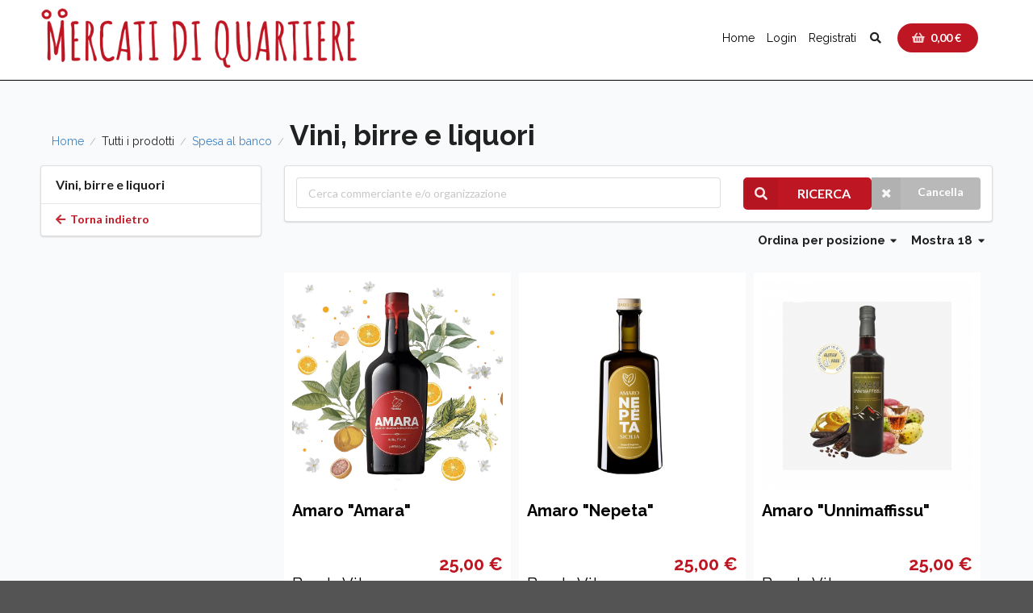

--- FILE ---
content_type: text/html; charset=UTF-8
request_url: https://store.mercatidiquartiere.it/it_IT/taxons/vini-birre-e-liquori?limit=18
body_size: 59982
content:
<!DOCTYPE html>

<html lang="it">
<head>
    <meta charset="utf-8">
    <meta http-equiv="X-UA-Compatible" content="IE=edge">

    <title>Mercati di quartiere</title>

    <meta content="width=device-width, initial-scale=1, maximum-scale=1, user-scalable=no" name="viewport">

        
            <link rel="stylesheet" href="/build/shop/shop-entry-mdq.48a60039.css">



    
    



    <link rel="preconnect" href="https://fonts.googleapis.com">
    <link rel="preconnect" href="https://fonts.gstatic.com" crossorigin>
    <link href="https://fonts.googleapis.com/css2?family=Amatic+SC:wght@400;700&family=Raleway:ital,wght@0,300;0,400;0,500;0,700;1,400&display=swap" rel="stylesheet">

</head>

<body class="pushable">


<div class="pusher">
    
    <div class="global-wrapper">
                    <div class="wrapper-header border-bottom-header" id="main-header">
    <header class="d-flex justify-space-between flex-wrap align-center main-header flex-wrap">
        <div class="col-md-4 wrapper-logo">
            <a href="/"><img src="/build/shop/images/mdq-logo.9d9121b3.png" class="logo"/></a>
        </div>
        <div class="center-grid col-md-8 d-flex wrapper-nav">
            <nav>
                <ul class="d-flex main-menu align-center">
                    <li><a href="/it_IT">Home</a></li>
                               <li> <a href="/it_IT/login">Login</a></li>
        <li><a href="/it_IT/register">Registrati</a></li>
    
                    <li><i class="search icon modal-search"></i></li>
                    <li>
<div id="sylius-cart-button" class="ui circular cart button" >
    


<i class="shopping basket icon"></i>
<span id="sylius-cart-total" >0,00 €</span>
<span class="cart-counter"></span>




</div>
<div class="ui large flowing cart hidden popup">
    


    Il tuo cestino è vuoto.



</div>
</li>
                </ul>

            </nav>

        </div>
    </header>
</div>

<div class="mobile-menu">
    <div class="ui grid">
        <div class="two wide column mobile-bars">
            <i class="bars icon" id="bars-menu"></i>
            
<div id="sylius-cart-button" class="ui circular cart button" >
    


<i class="shopping basket icon"></i>
<span id="sylius-cart-total" >0,00 €</span>
<span class="cart-counter"></span>




</div>
<div class="ui large flowing cart hidden popup">
    


    Il tuo cestino è vuoto.



</div>

        </div>
        <div class="twelve wide column">
            <a href="/">
                <img src="/build/shop/images/mdq-logo-mobile.706fae17.png" class="w-100px d-block m-auto"/>
            </a>
        </div>
        <div class="two wide column">
          <i class="search icon modal-search"></i>
        </div>
    </div>
    <div id="wrapper-mobile-menu" style="display: none">
        <ul class="mobile-menu">
            <li><a href="/it_IT">Home</a></li>
            <li><a href="/it_IT/vendors/">I nostri banchi</a></li>
            <li><a href="/it_IT/venditori/vicini/">Intorno a me</a></li>
                        <li> <a href="/it_IT/login">Login</a></li>
        <li><a href="/it_IT/register">Registrati</a></li>
    
            <li>
<div id="sylius-cart-button" class="ui circular cart button" >
    


<i class="shopping basket icon"></i>
<span id="sylius-cart-total" >0,00 €</span>
<span class="cart-counter"></span>




</div>
<div class="ui large flowing cart hidden popup">
    


    Il tuo cestino è vuoto.



</div>
</li>
        </ul>
    </div>

</div>

<div class="ui modal search-modal tiny">
   <div class="content">
      <div class="container-medium m-auto search-modal-container">
        <i class="close icon" id="close-modal"></i>
        <div class="wrapper-filter d-flex justify-center">
                                    <form method="GET" action="/it_IT/search-products" novalidate>

    <select name="taxon">
                <optgroup label="Tutti gli articoli">
            <option value="vvs-tutti-i-prodotti"  >Tutti gli articoli</option>
                            <optgroup label="Progetti e Prodotti culturali">
                                                                    <option value="Iniziative"  >Iniziative</option>
                                                <option value="prodotti-culturali"  >Pubblicazioni</option>
                                                <option value="vvs-cartine-percorsi"  >Guide e cartine</option>
                                                            </optgroup>
                            <optgroup label="Prodotti tipici">
                                                                    <option value="prodotti-tipici"  >Alimentari confezionati</option>
                                                            </optgroup>
                    </optgroup>
                <optgroup label="Tutti i prodotti">
            <option value="main" selected >Tutti i prodotti</option>
                            <optgroup label="Pronti da gustare">
                                                                    <option value="acqua-bevande"  >Acqua e bevande</option>
                                                <option value="gastronomia-e-cucina"  >Gastronomia e cucina</option>
                                                <option value="hamburger"  >Hamburger</option>
                                                <option value="insalate-e-macedonie"  >Insalate e macedonie</option>
                                                <option value="panini"  >Panini</option>
                                                <option value="pizza"  >Pizza</option>
                                                <option value="rosticceria"  >Rosticceria</option>
                                                <option value="salumi-e-formaggi"  >Salumi e formaggi</option>
                                                <option value="spremute-e-frullati"  >Spremute e frullati</option>
                                                <option value="vini-birre-liquori"  >Vini, birre e liquori</option>
                                                <option value="Dolci"  >Dolci</option>
                                                            </optgroup>
                            <optgroup label="Spesa al banco">
                                                                    <option value="acqua-e-bevande"  >Acqua e bevande</option>
                                                <option value="alimenti-naturali-e-prodotti-bio"  >Alimenti naturali e prodotti bio</option>
                                                <option value="articoli-per-animali"  >Articoli per animali</option>
                                                <option value="alimentari-confezionati"  >Alimentari confezionati</option>
                                                <option value="cancelleria-e-giocattoli"  >Cancelleria e giocattoli</option>
                                                <option value="carni"  >Carni</option>
                                                <option value="cura-della-persona"  >Cura della persona</option>
                                                <option value="detersivi-e-pulizia"  >Detersivi e pulizia</option>
                                                <option value="fiori-e-piante"  >Fiori e piante</option>
                                                <option value="frutta-e-verdura"  >Frutta e verdura</option>
                                                <option value="gastronomia-e-rosticceria"  >Gastronomia e rosticceria</option>
                                                <option value="latticini-salumi-e-formaggi"  >Latticini, Salumi e formaggi</option>
                                                <option value="pane-e-pasticceria"  >Pane e pasticceria</option>
                                                <option value="pasta-fresca-e-cereali"  >Pasta fresca e cereali</option>
                                                <option value="pesci-e-prodotti-ittici"  >Pesci e prodotti ittici</option>
                                                <option value="surgelati-e-gelati"  >Surgelati e gelati</option>
                                                <option value="vini-birre-e-liquori"  >Vini, birre e liquori</option>
                                                            </optgroup>
                            <optgroup label="Cause Sociali">
                                                                    <option value="ambiente"  >Ambiente</option>
                                                <option value="cibo"  >Cibo</option>
                                                <option value="cinema"  >Cinema</option>
                                                <option value="creativita"  >Creatività</option>
                                                <option value="educazione-civica"  >Educazione civica</option>
                                                <option value="intercultura"  >Intercultura</option>
                                                <option value="musica"  >Musica</option>
                                                <option value="parita-di-genere"  >Parità di genere</option>
                                                <option value="ricerca"  >Ricerca</option>
                                                <option value="salute"  >Salute</option>
                                                <option value="scuola-e-formazione"  >Scuola e Formazione</option>
                                                <option value="sport"  >Sport</option>
                                                <option value="tecnologia"  >Tecnologia</option>
                                                <option value="animazione-territoriale"  >Animazione territoriale</option>
                                                <option value="rigenerazione-urbana"  >Rigenerazione urbana</option>
                                                <option value="inclusione"  >Inclusione</option>
                                                            </optgroup>
                    </optgroup>
                <optgroup label="Offerta">
            <option value="offerta"  >Offerta</option>
                    </optgroup>
            </select>

    <input type="text" name="name" required="false" value="" placeholder="">

    <input type="submit" class="btn btn-warning" value="Cerca">
</form>

        </div>

      </div>
   </div>
</div>



        
                                                            
        



        <section class="main-container">

<div class="ui breadcrumb mb-20">
    <a href="/it_IT/" class="section">Home</a>
    <div class="divider"> / </div>
                        <div class="section">Tutti i prodotti</div>
            <div class="divider"> / </div>
                        <a href="/it_IT/taxons/spesa-banco" class="section">Spesa al banco</a>
            <div class="divider"> / </div>
        <div class="active section fs-35">Vini, birre e liquori</div>
</div>







  <div class="ui stackable grid">
      <div class="four wide column">
          




<div class="ui fluid vertical menu mb-50 wrapper-vertical-menu" >
    <div class="header item fw-800 fs-16">Vini, birre e liquori</div>
                            <a href="/it_IT/taxons/spesa-banco"
           class="item link-back" >
            <i class="left arrow icon"></i> Torna indietro
        </a>
    </div>





      </div>
      <div class="twelve wide column">
          


<div class="ui segment">
    <form method="get" action="/it_IT/taxons/vini-birre-e-liquori" class="ui loadable form">
        <div class="ui stackable grid" id="searchbar">
            <div class="column" id="searchbarTextField">
                                    
<div class="sylius-filters__group">
        <div class="field"><input type="text" id="criteria_search_value" name="criteria[search][value]" placeholder="Cerca commerciante e/o organizzazione" /></div>
</div>

                            </div>
            <div class="right aligned column" id="searchbarButtons">
                <div class="ui buttons">
                    <button type="submit" class="ui primary icon labeled button" ><i class="search icon"></i> Ricerca</button>
                    <a href="/it_IT/taxons/vini-birre-e-liquori" class="ui negative icon labeled button" >
                        <i class="cancel icon"></i> Cancella
                    </a>
                </div>
            </div>
        </div>
    </form>
</div>




<div class="ui right floated small header">
    <div class="content">
        <div class="ui inline dropdown sylius-paginate">
            Mostra 18
            <i class="dropdown icon"></i>
            <div class="menu">
                                            <a class="item" href="/it_IT/taxons/vini-birre-e-liquori?limit=12">12</a>
                                            <a class="item" href="/it_IT/taxons/vini-birre-e-liquori?limit=24">24</a>
                                            <a class="item" href="/it_IT/taxons/vini-birre-e-liquori?limit=36">36</a>
                        </div>
        </div>
    </div>
</div>





    
<div class="ui right floated small header">
    <div class="content">
        Ordina
        <div class="ui inline dropdown">
            <div class="text">per posizione</div>
            <i class="dropdown icon"></i>
            <div class="menu">
                <a class="item" href="/it_IT/taxons/vini-birre-e-liquori?limit=18" data-text="per posizione">Per posizione</a>
                <a class="item" href="/it_IT/taxons/vini-birre-e-liquori?limit=18&amp;sorting%5Bname%5D=asc" data-text="dalla a alla z">Dalla A alla Z</a>
                <a class="item" href="/it_IT/taxons/vini-birre-e-liquori?limit=18&amp;sorting%5Bname%5D=desc" data-text="dalla z alla a">Dalla Z alla A</a>
                <a class="item" href="/it_IT/taxons/vini-birre-e-liquori?limit=18&amp;sorting%5BcreatedAt%5D=desc" data-text="prima i più recenti">Prima i più recenti</a>
                <a class="item" href="/it_IT/taxons/vini-birre-e-liquori?limit=18&amp;sorting%5BcreatedAt%5D=asc" data-text="prima i più vecchi">Prima i più vecchi</a>
                <a class="item" href="/it_IT/taxons/vini-birre-e-liquori?limit=18&amp;sorting%5Bprice%5D=asc" data-text="prima il più economico">Prima il più economico</a>
                <a class="item" href="/it_IT/taxons/vini-birre-e-liquori?limit=18&amp;sorting%5Bprice%5D=desc" data-text="più costosi prima">Più costosi prima</a>
            </div>
        </div>
    </div>
</div>


<div class="ui clearing hidden divider"></div>




    <div class="wrapper-card-taxon d-flex flex-wrap" id="products" >
                    


<div class="ui card-product p-10" >
    <a href="/it_IT/products/bar-da-vito-3MNRBH5EDQ9JC8BQH7BJNQXPAJ-it_IT"
       class="blurring dimmable image">
        <div class="ui dimmer">
            <div class="content">
                <div class="center">
                    <div class="ui inverted button">Dettaglio</div>
                </div>
            </div>
        </div>
        

<picture>
  <source srcset="https://store.mercatidiquartiere.it/media/cache/product_card_thumb/94/92/de94169ed131e5bacab4f37fc017.jpg 1x"
          media="(max-width: 47.9em)">
  <source srcset="https://store.mercatidiquartiere.it/media/cache/product_card/94/92/de94169ed131e5bacab4f37fc017.jpg 1x"
          media="(min-width: 48em)">
  <img src="https://store.mercatidiquartiere.it/media/cache/product_card/94/92/de94169ed131e5bacab4f37fc017.jpg"
       srcset="https://store.mercatidiquartiere.it/media/cache/product_card/94/92/de94169ed131e5bacab4f37fc017.jpg 1x">
</picture>




    </a>
    <div class="content" >

        <div class="min-h-80 mt-10">
            <div class="min-h-60">
                <a href="/it_IT/products/bar-da-vito-3MNRBH5EDQ9JC8BQH7BJNQXPAJ-it_IT"
                   class="header sylius-product-name fs-20 text-color-black fw-800" >Amaro &quot;Amara&quot;</a>
            </div>

                            <div
                    class="d-flex justify-flex-end" >
                    <p class="text-color-primary fs-22 fw-800">25,00 €</p>
                </div>
            
            <a class="text-color-black fs-20 text-underline"
               href="/it_IT/bar-da-vito/prodotti">
                Bar da Vito
            </a>

                                                <p class="fs-14 mt-10 shipping-category">Consegna domicilio e ritiro &quot;salta la fila&quot;</p>
                                        <div class="d-flex justify-flex-end">
                                    <div class="ui small negative icon message" id="sylius-product-out-of-stock"  >
    <i class="remove icon"></i>
    <div class="content">
        Esaurito
    </div>
</div>
                            </div>
        </div>
    </div>
</div>



                    


<div class="ui card-product p-10" >
    <a href="/it_IT/products/bar-da-vito-7NQJ95T7HQ9STB1JVPEYKZYD35-it_IT"
       class="blurring dimmable image">
        <div class="ui dimmer">
            <div class="content">
                <div class="center">
                    <div class="ui inverted button">Dettaglio</div>
                </div>
            </div>
        </div>
        

<picture>
  <source srcset="https://store.mercatidiquartiere.it/media/cache/product_card_thumb/bb/f1/babab6ac390192c9c2863bd12961.jpg 1x"
          media="(max-width: 47.9em)">
  <source srcset="https://store.mercatidiquartiere.it/media/cache/product_card/bb/f1/babab6ac390192c9c2863bd12961.jpg 1x"
          media="(min-width: 48em)">
  <img src="https://store.mercatidiquartiere.it/media/cache/product_card/bb/f1/babab6ac390192c9c2863bd12961.jpg"
       srcset="https://store.mercatidiquartiere.it/media/cache/product_card/bb/f1/babab6ac390192c9c2863bd12961.jpg 1x">
</picture>




    </a>
    <div class="content" >

        <div class="min-h-80 mt-10">
            <div class="min-h-60">
                <a href="/it_IT/products/bar-da-vito-7NQJ95T7HQ9STB1JVPEYKZYD35-it_IT"
                   class="header sylius-product-name fs-20 text-color-black fw-800" >Amaro &quot;Nepeta&quot;</a>
            </div>

                            <div
                    class="d-flex justify-flex-end" >
                    <p class="text-color-primary fs-22 fw-800">25,00 €</p>
                </div>
            
            <a class="text-color-black fs-20 text-underline"
               href="/it_IT/bar-da-vito/prodotti">
                Bar da Vito
            </a>

                                                <p class="fs-14 mt-10 shipping-category">Consegna domicilio e ritiro &quot;salta la fila&quot;</p>
                                        <div class="d-flex justify-flex-end">
                                    <div class="ui small negative icon message" id="sylius-product-out-of-stock"  >
    <i class="remove icon"></i>
    <div class="content">
        Esaurito
    </div>
</div>
                            </div>
        </div>
    </div>
</div>



                    


<div class="ui card-product p-10" >
    <a href="/it_IT/products/bar-da-vito-3WWMSX9VQ38A0T994FNZ2S966Y-it_IT"
       class="blurring dimmable image">
        <div class="ui dimmer">
            <div class="content">
                <div class="center">
                    <div class="ui inverted button">Dettaglio</div>
                </div>
            </div>
        </div>
        

<picture>
  <source srcset="https://store.mercatidiquartiere.it/media/cache/product_card_thumb/8a/9d/bc1435bcda3a8c583ff0e69f6463.jpg 1x"
          media="(max-width: 47.9em)">
  <source srcset="https://store.mercatidiquartiere.it/media/cache/product_card/8a/9d/bc1435bcda3a8c583ff0e69f6463.jpg 1x"
          media="(min-width: 48em)">
  <img src="https://store.mercatidiquartiere.it/media/cache/product_card/8a/9d/bc1435bcda3a8c583ff0e69f6463.jpg"
       srcset="https://store.mercatidiquartiere.it/media/cache/product_card/8a/9d/bc1435bcda3a8c583ff0e69f6463.jpg 1x">
</picture>




    </a>
    <div class="content" >

        <div class="min-h-80 mt-10">
            <div class="min-h-60">
                <a href="/it_IT/products/bar-da-vito-3WWMSX9VQ38A0T994FNZ2S966Y-it_IT"
                   class="header sylius-product-name fs-20 text-color-black fw-800" >Amaro &quot;Unnimaffissu&quot;</a>
            </div>

                            <div
                    class="d-flex justify-flex-end" >
                    <p class="text-color-primary fs-22 fw-800">25,00 €</p>
                </div>
            
            <a class="text-color-black fs-20 text-underline"
               href="/it_IT/bar-da-vito/prodotti">
                Bar da Vito
            </a>

                                                <p class="fs-14 mt-10 shipping-category">Consegna domicilio e ritiro &quot;salta la fila&quot;</p>
                                        <div class="d-flex justify-flex-end">
                                    <a class="btn-four" href="/it_IT/add-product-to-cart/19">
                        <i class="shopping basket icon"></i>
                    </a>
                            </div>
        </div>
    </div>
</div>



                    


<div class="ui card-product p-10" >
    <a href="/it_IT/products/bar-da-vito-7J8M7GM2SV92KRNR11D81A83HF-it_IT"
       class="blurring dimmable image">
        <div class="ui dimmer">
            <div class="content">
                <div class="center">
                    <div class="ui inverted button">Dettaglio</div>
                </div>
            </div>
        </div>
        

<picture>
  <source srcset="https://store.mercatidiquartiere.it/media/cache/product_card_thumb/6e/c3/ac4c6f68ce2b87a1484a24346913.jpg 1x"
          media="(max-width: 47.9em)">
  <source srcset="https://store.mercatidiquartiere.it/media/cache/product_card/6e/c3/ac4c6f68ce2b87a1484a24346913.jpg 1x"
          media="(min-width: 48em)">
  <img src="https://store.mercatidiquartiere.it/media/cache/product_card/6e/c3/ac4c6f68ce2b87a1484a24346913.jpg"
       srcset="https://store.mercatidiquartiere.it/media/cache/product_card/6e/c3/ac4c6f68ce2b87a1484a24346913.jpg 1x">
</picture>




    </a>
    <div class="content" >

        <div class="min-h-80 mt-10">
            <div class="min-h-60">
                <a href="/it_IT/products/bar-da-vito-7J8M7GM2SV92KRNR11D81A83HF-it_IT"
                   class="header sylius-product-name fs-20 text-color-black fw-800" >Amaro &quot;Indigeno&quot;</a>
            </div>

                            <div
                    class="d-flex justify-flex-end" >
                    <p class="text-color-primary fs-22 fw-800">30,00 €</p>
                </div>
            
            <a class="text-color-black fs-20 text-underline"
               href="/it_IT/bar-da-vito/prodotti">
                Bar da Vito
            </a>

                                                <p class="fs-14 mt-10 shipping-category">Consegna domicilio e ritiro &quot;salta la fila&quot;</p>
                                        <div class="d-flex justify-flex-end">
                                    <div class="ui small negative icon message" id="sylius-product-out-of-stock"  >
    <i class="remove icon"></i>
    <div class="content">
        Esaurito
    </div>
</div>
                            </div>
        </div>
    </div>
</div>



                    


<div class="ui card-product p-10" >
    <a href="/it_IT/products/bar-da-vito-6HTMYY2NMP91TSP86AR7JX3RVC-it_IT"
       class="blurring dimmable image">
        <div class="ui dimmer">
            <div class="content">
                <div class="center">
                    <div class="ui inverted button">Dettaglio</div>
                </div>
            </div>
        </div>
        

<picture>
  <source srcset="https://store.mercatidiquartiere.it/media/cache/product_card_thumb/1e/e2/1974218e15ea4c9c1dc93147d622.jpg 1x"
          media="(max-width: 47.9em)">
  <source srcset="https://store.mercatidiquartiere.it/media/cache/product_card/1e/e2/1974218e15ea4c9c1dc93147d622.jpg 1x"
          media="(min-width: 48em)">
  <img src="https://store.mercatidiquartiere.it/media/cache/product_card/1e/e2/1974218e15ea4c9c1dc93147d622.jpg"
       srcset="https://store.mercatidiquartiere.it/media/cache/product_card/1e/e2/1974218e15ea4c9c1dc93147d622.jpg 1x">
</picture>




    </a>
    <div class="content" >

        <div class="min-h-80 mt-10">
            <div class="min-h-60">
                <a href="/it_IT/products/bar-da-vito-6HTMYY2NMP91TSP86AR7JX3RVC-it_IT"
                   class="header sylius-product-name fs-20 text-color-black fw-800" >Grappa Bonollo Barrique</a>
            </div>

                            <div
                    class="d-flex justify-flex-end" >
                    <p class="text-color-primary fs-22 fw-800">45,00 €</p>
                </div>
            
            <a class="text-color-black fs-20 text-underline"
               href="/it_IT/bar-da-vito/prodotti">
                Bar da Vito
            </a>

                                                <p class="fs-14 mt-10 shipping-category">Consegna domicilio e ritiro &quot;salta la fila&quot;</p>
                                        <div class="d-flex justify-flex-end">
                                    <div class="ui small negative icon message" id="sylius-product-out-of-stock"  >
    <i class="remove icon"></i>
    <div class="content">
        Esaurito
    </div>
</div>
                            </div>
        </div>
    </div>
</div>



                    


<div class="ui card-product p-10" >
    <a href="/it_IT/products/bar-da-vito-1XB5K9SG238FT9WPWFP83BAQ7Y-it_IT"
       class="blurring dimmable image">
        <div class="ui dimmer">
            <div class="content">
                <div class="center">
                    <div class="ui inverted button">Dettaglio</div>
                </div>
            </div>
        </div>
        

<picture>
  <source srcset="https://store.mercatidiquartiere.it/media/cache/product_card_thumb/2e/9f/82d35160625fe22c5af3cc994145.jpg 1x"
          media="(max-width: 47.9em)">
  <source srcset="https://store.mercatidiquartiere.it/media/cache/product_card/2e/9f/82d35160625fe22c5af3cc994145.jpg 1x"
          media="(min-width: 48em)">
  <img src="https://store.mercatidiquartiere.it/media/cache/product_card/2e/9f/82d35160625fe22c5af3cc994145.jpg"
       srcset="https://store.mercatidiquartiere.it/media/cache/product_card/2e/9f/82d35160625fe22c5af3cc994145.jpg 1x">
</picture>




    </a>
    <div class="content" >

        <div class="min-h-80 mt-10">
            <div class="min-h-60">
                <a href="/it_IT/products/bar-da-vito-1XB5K9SG238FT9WPWFP83BAQ7Y-it_IT"
                   class="header sylius-product-name fs-20 text-color-black fw-800" >Grappa Dorange Bonollo Barrique</a>
            </div>

                            <div
                    class="d-flex justify-flex-end" >
                    <p class="text-color-primary fs-22 fw-800">45,00 €</p>
                </div>
            
            <a class="text-color-black fs-20 text-underline"
               href="/it_IT/bar-da-vito/prodotti">
                Bar da Vito
            </a>

                                                <p class="fs-14 mt-10 shipping-category">Consegna domicilio e ritiro &quot;salta la fila&quot;</p>
                                        <div class="d-flex justify-flex-end">
                                    <div class="ui small negative icon message" id="sylius-product-out-of-stock"  >
    <i class="remove icon"></i>
    <div class="content">
        Esaurito
    </div>
</div>
                            </div>
        </div>
    </div>
</div>



                    


<div class="ui card-product p-10" >
    <a href="/it_IT/products/bar-da-vito-74R6Z2NR4S8E891E58YGTDGNFV-it_IT"
       class="blurring dimmable image">
        <div class="ui dimmer">
            <div class="content">
                <div class="center">
                    <div class="ui inverted button">Dettaglio</div>
                </div>
            </div>
        </div>
        

<picture>
  <source srcset="https://store.mercatidiquartiere.it/media/cache/product_card_thumb/d1/b9/ac22593a45df03e62ee4bc40518e.jpg 1x"
          media="(max-width: 47.9em)">
  <source srcset="https://store.mercatidiquartiere.it/media/cache/product_card/d1/b9/ac22593a45df03e62ee4bc40518e.jpg 1x"
          media="(min-width: 48em)">
  <img src="https://store.mercatidiquartiere.it/media/cache/product_card/d1/b9/ac22593a45df03e62ee4bc40518e.jpg"
       srcset="https://store.mercatidiquartiere.it/media/cache/product_card/d1/b9/ac22593a45df03e62ee4bc40518e.jpg 1x">
</picture>




    </a>
    <div class="content" >

        <div class="min-h-80 mt-10">
            <div class="min-h-60">
                <a href="/it_IT/products/bar-da-vito-74R6Z2NR4S8E891E58YGTDGNFV-it_IT"
                   class="header sylius-product-name fs-20 text-color-black fw-800" >Grappa di Amarone Bonollo Miele di Tiglio</a>
            </div>

                            <div
                    class="d-flex justify-flex-end" >
                    <p class="text-color-primary fs-22 fw-800">35,00 €</p>
                </div>
            
            <a class="text-color-black fs-20 text-underline"
               href="/it_IT/bar-da-vito/prodotti">
                Bar da Vito
            </a>

                                                <p class="fs-14 mt-10 shipping-category">Consegna domicilio e ritiro &quot;salta la fila&quot;</p>
                                        <div class="d-flex justify-flex-end">
                                    <div class="ui small negative icon message" id="sylius-product-out-of-stock"  >
    <i class="remove icon"></i>
    <div class="content">
        Esaurito
    </div>
</div>
                            </div>
        </div>
    </div>
</div>



                    


<div class="ui card-product p-10" >
    <a href="/it_IT/products/bar-da-vito-2SEABZ1XD49FM8N09VYHJ5TZMB-it_IT"
       class="blurring dimmable image">
        <div class="ui dimmer">
            <div class="content">
                <div class="center">
                    <div class="ui inverted button">Dettaglio</div>
                </div>
            </div>
        </div>
        

<picture>
  <source srcset="https://store.mercatidiquartiere.it/media/cache/product_card_thumb/90/db/4a359c782987806eac862b4c9557.jpg 1x"
          media="(max-width: 47.9em)">
  <source srcset="https://store.mercatidiquartiere.it/media/cache/product_card/90/db/4a359c782987806eac862b4c9557.jpg 1x"
          media="(min-width: 48em)">
  <img src="https://store.mercatidiquartiere.it/media/cache/product_card/90/db/4a359c782987806eac862b4c9557.jpg"
       srcset="https://store.mercatidiquartiere.it/media/cache/product_card/90/db/4a359c782987806eac862b4c9557.jpg 1x">
</picture>




    </a>
    <div class="content" >

        <div class="min-h-80 mt-10">
            <div class="min-h-60">
                <a href="/it_IT/products/bar-da-vito-2SEABZ1XD49FM8N09VYHJ5TZMB-it_IT"
                   class="header sylius-product-name fs-20 text-color-black fw-800" >Mirto di Sardegna &quot;Petra Manna&quot;</a>
            </div>

                            <div
                    class="d-flex justify-flex-end" >
                    <p class="text-color-primary fs-22 fw-800">25,00 €</p>
                </div>
            
            <a class="text-color-black fs-20 text-underline"
               href="/it_IT/bar-da-vito/prodotti">
                Bar da Vito
            </a>

                                                <p class="fs-14 mt-10 shipping-category">Consegna domicilio e ritiro &quot;salta la fila&quot;</p>
                                        <div class="d-flex justify-flex-end">
                                    <div class="ui small negative icon message" id="sylius-product-out-of-stock"  >
    <i class="remove icon"></i>
    <div class="content">
        Esaurito
    </div>
</div>
                            </div>
        </div>
    </div>
</div>



                    


<div class="ui card-product p-10" >
    <a href="/it_IT/products/bar-da-vito-465P0YPC2C92EVWCCVPVP05CNH-it_IT"
       class="blurring dimmable image">
        <div class="ui dimmer">
            <div class="content">
                <div class="center">
                    <div class="ui inverted button">Dettaglio</div>
                </div>
            </div>
        </div>
        

<picture>
  <source srcset="https://store.mercatidiquartiere.it/media/cache/product_card_thumb/fc/c2/fa51f7b0fc5ce2ce1533ffefaa5d.jpg 1x"
          media="(max-width: 47.9em)">
  <source srcset="https://store.mercatidiquartiere.it/media/cache/product_card/fc/c2/fa51f7b0fc5ce2ce1533ffefaa5d.jpg 1x"
          media="(min-width: 48em)">
  <img src="https://store.mercatidiquartiere.it/media/cache/product_card/fc/c2/fa51f7b0fc5ce2ce1533ffefaa5d.jpg"
       srcset="https://store.mercatidiquartiere.it/media/cache/product_card/fc/c2/fa51f7b0fc5ce2ce1533ffefaa5d.jpg 1x">
</picture>




    </a>
    <div class="content" >

        <div class="min-h-80 mt-10">
            <div class="min-h-60">
                <a href="/it_IT/products/bar-da-vito-465P0YPC2C92EVWCCVPVP05CNH-it_IT"
                   class="header sylius-product-name fs-20 text-color-black fw-800" >&quot;Curmi&quot; Birra Artigianale</a>
            </div>

                            <div
                    class="d-flex justify-flex-end" >
                    <p class="text-color-primary fs-22 fw-800">15,00 €</p>
                </div>
            
            <a class="text-color-black fs-20 text-underline"
               href="/it_IT/bar-da-vito/prodotti">
                Bar da Vito
            </a>

                                                <p class="fs-14 mt-10 shipping-category">Consegna domicilio e ritiro &quot;salta la fila&quot;</p>
                                        <div class="d-flex justify-flex-end">
                                    <div class="ui small negative icon message" id="sylius-product-out-of-stock"  >
    <i class="remove icon"></i>
    <div class="content">
        Esaurito
    </div>
</div>
                            </div>
        </div>
    </div>
</div>



                    


<div class="ui card-product p-10" >
    <a href="/it_IT/products/bar-da-vito-2J0F01W0GG9A8RVER6WKRT0RTV-it_IT"
       class="blurring dimmable image">
        <div class="ui dimmer">
            <div class="content">
                <div class="center">
                    <div class="ui inverted button">Dettaglio</div>
                </div>
            </div>
        </div>
        

<picture>
  <source srcset="https://store.mercatidiquartiere.it/media/cache/product_card_thumb/49/a7/a61d7d61774345d339a79d9022f3.jpg 1x"
          media="(max-width: 47.9em)">
  <source srcset="https://store.mercatidiquartiere.it/media/cache/product_card/49/a7/a61d7d61774345d339a79d9022f3.jpg 1x"
          media="(min-width: 48em)">
  <img src="https://store.mercatidiquartiere.it/media/cache/product_card/49/a7/a61d7d61774345d339a79d9022f3.jpg"
       srcset="https://store.mercatidiquartiere.it/media/cache/product_card/49/a7/a61d7d61774345d339a79d9022f3.jpg 1x">
</picture>




    </a>
    <div class="content" >

        <div class="min-h-80 mt-10">
            <div class="min-h-60">
                <a href="/it_IT/products/bar-da-vito-2J0F01W0GG9A8RVER6WKRT0RTV-it_IT"
                   class="header sylius-product-name fs-20 text-color-black fw-800" >&quot;Audace&quot; Birra Artigianale</a>
            </div>

                            <div
                    class="d-flex justify-flex-end" >
                    <p class="text-color-primary fs-22 fw-800">16,00 €</p>
                </div>
            
            <a class="text-color-black fs-20 text-underline"
               href="/it_IT/bar-da-vito/prodotti">
                Bar da Vito
            </a>

                                                <p class="fs-14 mt-10 shipping-category">Consegna domicilio e ritiro &quot;salta la fila&quot;</p>
                                        <div class="d-flex justify-flex-end">
                                    <div class="ui small negative icon message" id="sylius-product-out-of-stock"  >
    <i class="remove icon"></i>
    <div class="content">
        Esaurito
    </div>
</div>
                            </div>
        </div>
    </div>
</div>



                    


<div class="ui card-product p-10" >
    <a href="/it_IT/products/bar-da-vito-74E63ZETQX9ARR34XE8BJMFNP5-it_IT"
       class="blurring dimmable image">
        <div class="ui dimmer">
            <div class="content">
                <div class="center">
                    <div class="ui inverted button">Dettaglio</div>
                </div>
            </div>
        </div>
        

<picture>
  <source srcset="https://store.mercatidiquartiere.it/media/cache/product_card_thumb/30/2b/346ebb11bb5d005d541ea73ce411.jpg 1x"
          media="(max-width: 47.9em)">
  <source srcset="https://store.mercatidiquartiere.it/media/cache/product_card/30/2b/346ebb11bb5d005d541ea73ce411.jpg 1x"
          media="(min-width: 48em)">
  <img src="https://store.mercatidiquartiere.it/media/cache/product_card/30/2b/346ebb11bb5d005d541ea73ce411.jpg"
       srcset="https://store.mercatidiquartiere.it/media/cache/product_card/30/2b/346ebb11bb5d005d541ea73ce411.jpg 1x">
</picture>




    </a>
    <div class="content" >

        <div class="min-h-80 mt-10">
            <div class="min-h-60">
                <a href="/it_IT/products/bar-da-vito-74E63ZETQX9ARR34XE8BJMFNP5-it_IT"
                   class="header sylius-product-name fs-20 text-color-black fw-800" >&quot;Oppale&quot; Birra Artigianale</a>
            </div>

                            <div
                    class="d-flex justify-flex-end" >
                    <p class="text-color-primary fs-22 fw-800">15,00 €</p>
                </div>
            
            <a class="text-color-black fs-20 text-underline"
               href="/it_IT/bar-da-vito/prodotti">
                Bar da Vito
            </a>

                                                <p class="fs-14 mt-10 shipping-category">Consegna domicilio e ritiro &quot;salta la fila&quot;</p>
                                        <div class="d-flex justify-flex-end">
                                    <div class="ui small negative icon message" id="sylius-product-out-of-stock"  >
    <i class="remove icon"></i>
    <div class="content">
        Esaurito
    </div>
</div>
                            </div>
        </div>
    </div>
</div>



                    


<div class="ui card-product p-10" >
    <a href="/it_IT/products/bar-da-vito-3TD5BGBX339898MPMWHAQ6XQPA-it_IT"
       class="blurring dimmable image">
        <div class="ui dimmer">
            <div class="content">
                <div class="center">
                    <div class="ui inverted button">Dettaglio</div>
                </div>
            </div>
        </div>
        

<picture>
  <source srcset="https://store.mercatidiquartiere.it/media/cache/product_card_thumb/7b/d7/3e3756132ce647e3f04ef86c72ed.jpg 1x"
          media="(max-width: 47.9em)">
  <source srcset="https://store.mercatidiquartiere.it/media/cache/product_card/7b/d7/3e3756132ce647e3f04ef86c72ed.jpg 1x"
          media="(min-width: 48em)">
  <img src="https://store.mercatidiquartiere.it/media/cache/product_card/7b/d7/3e3756132ce647e3f04ef86c72ed.jpg"
       srcset="https://store.mercatidiquartiere.it/media/cache/product_card/7b/d7/3e3756132ce647e3f04ef86c72ed.jpg 1x">
</picture>




    </a>
    <div class="content" >

        <div class="min-h-80 mt-10">
            <div class="min-h-60">
                <a href="/it_IT/products/bar-da-vito-3TD5BGBX339898MPMWHAQ6XQPA-it_IT"
                   class="header sylius-product-name fs-20 text-color-black fw-800" >&quot;Tre + Due&quot; Birra Artigianale Stagionale</a>
            </div>

                            <div
                    class="d-flex justify-flex-end" >
                    <p class="text-color-primary fs-22 fw-800">15,00 €</p>
                </div>
            
            <a class="text-color-black fs-20 text-underline"
               href="/it_IT/bar-da-vito/prodotti">
                Bar da Vito
            </a>

                                                <p class="fs-14 mt-10 shipping-category">Consegna domicilio e ritiro &quot;salta la fila&quot;</p>
                                        <div class="d-flex justify-flex-end">
                                    <div class="ui small negative icon message" id="sylius-product-out-of-stock"  >
    <i class="remove icon"></i>
    <div class="content">
        Esaurito
    </div>
</div>
                            </div>
        </div>
    </div>
</div>



                    


<div class="ui card-product p-10" >
    <a href="/it_IT/products/bar-da-vito-5841FMATGM9KE83ZMY3NYK4DQB-it_IT"
       class="blurring dimmable image">
        <div class="ui dimmer">
            <div class="content">
                <div class="center">
                    <div class="ui inverted button">Dettaglio</div>
                </div>
            </div>
        </div>
        

<picture>
  <source srcset="https://store.mercatidiquartiere.it/media/cache/product_card_thumb/a2/fd/fecd7ea07e2a90cd9deebfa3b033.jpg 1x"
          media="(max-width: 47.9em)">
  <source srcset="https://store.mercatidiquartiere.it/media/cache/product_card/a2/fd/fecd7ea07e2a90cd9deebfa3b033.jpg 1x"
          media="(min-width: 48em)">
  <img src="https://store.mercatidiquartiere.it/media/cache/product_card/a2/fd/fecd7ea07e2a90cd9deebfa3b033.jpg"
       srcset="https://store.mercatidiquartiere.it/media/cache/product_card/a2/fd/fecd7ea07e2a90cd9deebfa3b033.jpg 1x">
</picture>




    </a>
    <div class="content" >

        <div class="min-h-80 mt-10">
            <div class="min-h-60">
                <a href="/it_IT/products/bar-da-vito-5841FMATGM9KE83ZMY3NYK4DQB-it_IT"
                   class="header sylius-product-name fs-20 text-color-black fw-800" >&quot;Admiral&quot; Birra Artigianale</a>
            </div>

                            <div
                    class="d-flex justify-flex-end" >
                    <p class="text-color-primary fs-22 fw-800">16,00 €</p>
                </div>
            
            <a class="text-color-black fs-20 text-underline"
               href="/it_IT/bar-da-vito/prodotti">
                Bar da Vito
            </a>

                                                <p class="fs-14 mt-10 shipping-category">Consegna domicilio e ritiro &quot;salta la fila&quot;</p>
                                        <div class="d-flex justify-flex-end">
                                    <div class="ui small negative icon message" id="sylius-product-out-of-stock"  >
    <i class="remove icon"></i>
    <div class="content">
        Esaurito
    </div>
</div>
                            </div>
        </div>
    </div>
</div>



                    


<div class="ui card-product p-10" >
    <a href="/it_IT/products/bar-da-vito-2WJCHKP0PT8HT901F76QWDN7JG-it_IT"
       class="blurring dimmable image">
        <div class="ui dimmer">
            <div class="content">
                <div class="center">
                    <div class="ui inverted button">Dettaglio</div>
                </div>
            </div>
        </div>
        

<picture>
  <source srcset="https://store.mercatidiquartiere.it/media/cache/product_card_thumb/b0/3a/4a5f68872c7762591e84b4c5ccae.jpg 1x"
          media="(max-width: 47.9em)">
  <source srcset="https://store.mercatidiquartiere.it/media/cache/product_card/b0/3a/4a5f68872c7762591e84b4c5ccae.jpg 1x"
          media="(min-width: 48em)">
  <img src="https://store.mercatidiquartiere.it/media/cache/product_card/b0/3a/4a5f68872c7762591e84b4c5ccae.jpg"
       srcset="https://store.mercatidiquartiere.it/media/cache/product_card/b0/3a/4a5f68872c7762591e84b4c5ccae.jpg 1x">
</picture>




    </a>
    <div class="content" >

        <div class="min-h-80 mt-10">
            <div class="min-h-60">
                <a href="/it_IT/products/bar-da-vito-2WJCHKP0PT8HT901F76QWDN7JG-it_IT"
                   class="header sylius-product-name fs-20 text-color-black fw-800" >&quot;Atra&quot; Birra Artigianale</a>
            </div>

                            <div
                    class="d-flex justify-flex-end" >
                    <p class="text-color-primary fs-22 fw-800">16,00 €</p>
                </div>
            
            <a class="text-color-black fs-20 text-underline"
               href="/it_IT/bar-da-vito/prodotti">
                Bar da Vito
            </a>

                                                <p class="fs-14 mt-10 shipping-category">Consegna domicilio e ritiro &quot;salta la fila&quot;</p>
                                        <div class="d-flex justify-flex-end">
                                    <div class="ui small negative icon message" id="sylius-product-out-of-stock"  >
    <i class="remove icon"></i>
    <div class="content">
        Esaurito
    </div>
</div>
                            </div>
        </div>
    </div>
</div>



                    


<div class="ui card-product p-10" >
    <a href="/it_IT/products/bar-da-vito-59PYHYFVGC8A298WPY17NT6MCN-it_IT"
       class="blurring dimmable image">
        <div class="ui dimmer">
            <div class="content">
                <div class="center">
                    <div class="ui inverted button">Dettaglio</div>
                </div>
            </div>
        </div>
        

<picture>
  <source srcset="https://store.mercatidiquartiere.it/media/cache/product_card_thumb/da/fb/7b9097b9d821093691a029bcc138.jpg 1x"
          media="(max-width: 47.9em)">
  <source srcset="https://store.mercatidiquartiere.it/media/cache/product_card/da/fb/7b9097b9d821093691a029bcc138.jpg 1x"
          media="(min-width: 48em)">
  <img src="https://store.mercatidiquartiere.it/media/cache/product_card/da/fb/7b9097b9d821093691a029bcc138.jpg"
       srcset="https://store.mercatidiquartiere.it/media/cache/product_card/da/fb/7b9097b9d821093691a029bcc138.jpg 1x">
</picture>




    </a>
    <div class="content" >

        <div class="min-h-80 mt-10">
            <div class="min-h-60">
                <a href="/it_IT/products/bar-da-vito-59PYHYFVGC8A298WPY17NT6MCN-it_IT"
                   class="header sylius-product-name fs-20 text-color-black fw-800" >&quot;Nebra&quot; Birra Artigianale</a>
            </div>

                            <div
                    class="d-flex justify-flex-end" >
                    <p class="text-color-primary fs-22 fw-800">16,00 €</p>
                </div>
            
            <a class="text-color-black fs-20 text-underline"
               href="/it_IT/bar-da-vito/prodotti">
                Bar da Vito
            </a>

                                                <p class="fs-14 mt-10 shipping-category">Consegna domicilio e ritiro &quot;salta la fila&quot;</p>
                                        <div class="d-flex justify-flex-end">
                                    <div class="ui small negative icon message" id="sylius-product-out-of-stock"  >
    <i class="remove icon"></i>
    <div class="content">
        Esaurito
    </div>
</div>
                            </div>
        </div>
    </div>
</div>



                    


<div class="ui card-product p-10" >
    <a href="/it_IT/products/bar-da-vito-05JZFFHMRW8DBAFWHEM96GBEDJ-it_IT"
       class="blurring dimmable image">
        <div class="ui dimmer">
            <div class="content">
                <div class="center">
                    <div class="ui inverted button">Dettaglio</div>
                </div>
            </div>
        </div>
        

<picture>
  <source srcset="https://store.mercatidiquartiere.it/media/cache/product_card_thumb/84/61/9291d9a403b929752ba026f294e5.jpg 1x"
          media="(max-width: 47.9em)">
  <source srcset="https://store.mercatidiquartiere.it/media/cache/product_card/84/61/9291d9a403b929752ba026f294e5.jpg 1x"
          media="(min-width: 48em)">
  <img src="https://store.mercatidiquartiere.it/media/cache/product_card/84/61/9291d9a403b929752ba026f294e5.jpg"
       srcset="https://store.mercatidiquartiere.it/media/cache/product_card/84/61/9291d9a403b929752ba026f294e5.jpg 1x">
</picture>




    </a>
    <div class="content" >

        <div class="min-h-80 mt-10">
            <div class="min-h-60">
                <a href="/it_IT/products/bar-da-vito-05JZFFHMRW8DBAFWHEM96GBEDJ-it_IT"
                   class="header sylius-product-name fs-20 text-color-black fw-800" >Grappa Bonollo di Amarone Bianca</a>
            </div>

                            <div
                    class="d-flex justify-flex-end" >
                    <p class="text-color-primary fs-22 fw-800">25,00 €</p>
                </div>
            
            <a class="text-color-black fs-20 text-underline"
               href="/it_IT/bar-da-vito/prodotti">
                Bar da Vito
            </a>

                                                <p class="fs-14 mt-10 shipping-category">Consegna domicilio e ritiro &quot;salta la fila&quot;</p>
                                        <div class="d-flex justify-flex-end">
                                    <div class="ui small negative icon message" id="sylius-product-out-of-stock"  >
    <i class="remove icon"></i>
    <div class="content">
        Esaurito
    </div>
</div>
                            </div>
        </div>
    </div>
</div>



                    


<div class="ui card-product p-10" >
    <a href="/it_IT/products/bar-da-vito-6ZD71XPNTC9QB8NE0W70PX1HXN-it_IT"
       class="blurring dimmable image">
        <div class="ui dimmer">
            <div class="content">
                <div class="center">
                    <div class="ui inverted button">Dettaglio</div>
                </div>
            </div>
        </div>
        

<picture>
  <source srcset="https://store.mercatidiquartiere.it/media/cache/product_card_thumb/26/20/f3d6d264ece5672cefce4349e928.jpg 1x"
          media="(max-width: 47.9em)">
  <source srcset="https://store.mercatidiquartiere.it/media/cache/product_card/26/20/f3d6d264ece5672cefce4349e928.jpg 1x"
          media="(min-width: 48em)">
  <img src="https://store.mercatidiquartiere.it/media/cache/product_card/26/20/f3d6d264ece5672cefce4349e928.jpg"
       srcset="https://store.mercatidiquartiere.it/media/cache/product_card/26/20/f3d6d264ece5672cefce4349e928.jpg 1x">
</picture>




    </a>
    <div class="content" >

        <div class="min-h-80 mt-10">
            <div class="min-h-60">
                <a href="/it_IT/products/bar-da-vito-6ZD71XPNTC9QB8NE0W70PX1HXN-it_IT"
                   class="header sylius-product-name fs-20 text-color-black fw-800" >Amaro Nepeta Maiora</a>
            </div>

                            <div
                    class="d-flex justify-flex-end" >
                    <p class="text-color-primary fs-22 fw-800">25,00 €</p>
                </div>
            
            <a class="text-color-black fs-20 text-underline"
               href="/it_IT/bar-da-vito/prodotti">
                Bar da Vito
            </a>

                                                <p class="fs-14 mt-10 shipping-category">Consegna domicilio e ritiro &quot;salta la fila&quot;</p>
                                        <div class="d-flex justify-flex-end">
                                    <div class="ui small negative icon message" id="sylius-product-out-of-stock"  >
    <i class="remove icon"></i>
    <div class="content">
        Esaurito
    </div>
</div>
                            </div>
        </div>
    </div>
</div>



                    


<div class="ui card-product p-10" >
    <a href="/it_IT/products/la-briciola-prodotti-pugliesi-1H7Y3Y0J7B85JTF5XGXNY9S1M4-it_IT"
       class="blurring dimmable image">
        <div class="ui dimmer">
            <div class="content">
                <div class="center">
                    <div class="ui inverted button">Dettaglio</div>
                </div>
            </div>
        </div>
        

<picture>
  <source srcset="https://store.mercatidiquartiere.it/media/cache/product_card_thumb/91/16/3b42b5e39160af0100e5248c8857.jpg 1x"
          media="(max-width: 47.9em)">
  <source srcset="https://store.mercatidiquartiere.it/media/cache/product_card/91/16/3b42b5e39160af0100e5248c8857.jpg 1x"
          media="(min-width: 48em)">
  <img src="https://store.mercatidiquartiere.it/media/cache/product_card/91/16/3b42b5e39160af0100e5248c8857.jpg"
       srcset="https://store.mercatidiquartiere.it/media/cache/product_card/91/16/3b42b5e39160af0100e5248c8857.jpg 1x">
</picture>




    </a>
    <div class="content" >

        <div class="min-h-80 mt-10">
            <div class="min-h-60">
                <a href="/it_IT/products/la-briciola-prodotti-pugliesi-1H7Y3Y0J7B85JTF5XGXNY9S1M4-it_IT"
                   class="header sylius-product-name fs-20 text-color-black fw-800" >Vino a scelta</a>
            </div>

                            <div
                    class="d-flex justify-flex-end" >
                    <p class="text-color-primary fs-22 fw-800">14,00 €</p>
                </div>
            
            <a class="text-color-black fs-20 text-underline"
               href="/it_IT/la-briciola-prodotti-pugliesi/prodotti">
                La Briciola Prodotti Pugliesi
            </a>

                                                <p class="fs-14 mt-10 shipping-category">Ritiro &quot;salta la fila&quot;</p>
                                        <div class="d-flex justify-flex-end">
                                    <a class="btn-four" href="/it_IT/add-product-to-cart/187">
                        <i class="shopping basket icon"></i>
                    </a>
                            </div>
        </div>
    </div>
</div>



            </div>
    <div class="ui hidden divider"></div>

    


        
      </div>
  </div>
</section>

        

    </div>
            <footer class="main-footer">
    <div class="ui stackable four column grid pb-50">
        <div class="column col-footer">
            <p class="fw-500 fs-18 text-color-white">INFO</p>
            <p class="text-color-white fs-15 lh-20 mb-0"><a href="https://www.mercatidiquartiere.it/come-aderire" class="text-color-white">Aderisci</a></p>
            <p class="text-color-white fs-15 lh-20 mb-0"><a href="https://www.mercatidiquartiere.it/chi-siamo" class="text-color-white">Chi siamo</a></p>
            <p class="text-color-white fs-15 lh-20 mb-0"><a href="/it_IT/vendors/" class="text-color-white">I nostri banchi</a></p>
            <p class="text-color-white fs-15 lh-20 mb-0"><a href="/it_IT/venditori/vicini/" class="text-color-white">Intorno a me</a></p>
            <p class="text-color-white fs-15 lh-20 mb-0"><a href="/it_IT/mercati/" class="text-color-white">Mercati</a></p>

        </div>
        <div class="column col-footer">
            <p class="fw-500 fs-18 text-color-white">SERVIZI</p>
            <p class="text-color-white fs-15 lh-20 mb-0"><a href="https://www.mercatidiquartiere.it/commercianti/" class="text-color-white">Per i commercianti</a></p>
            <p class="text-color-white fs-15 lh-20 mb-0"><a href="https://www.mercatidiquartiere.it/non-profit/" class="text-color-white">Per le no profit</a></p>
            <p class="text-color-white fs-15 lh-20 mb-0"><a href="https://www.mercatidiquartiere.it/#contatti" class="text-color-white">Per le amministrazioni</a></p>

            <p class="fw-500 fs-18 mt-25 text-color-white">ASSISTENZA</p>
            <p class="text-color-white fs-15 lh-20"><a href="https://www.mercatidiquartiere.it/centro-assistenza/" class="text-color-white">Centro assistenza</a></p>
        </div>
        <div class="column col-footer">
            <p class="fw-500 fs-18 text-color-white">CONTATTI</p>
            <div class="d-flex">
                <a href="mailto: info@mercatidiquartiere.it"><i class="text-color-white fs-20 envelope icon"></i></a>
                <a href="http://facebook.com/mercatidiquartiere" target="_blank" class="fs-20 text-color-white"><i class="facebook f icon"></i></a>
                <a href="https://www.instagram.com/mercatidiquartiere/" target="_blank" class="fs-20 instagram icon text-color-white"><i class="instagram icon"></i></a>
                <a itemprop="url" href="https://wa.me/393515915994" target="_blank"><i class="text-color-white fs-20 whatsapp icon"></i></a>
            </div>
            <div class="column mt-10">
                <p class="text-color-white fs-15 lh-20"><a href="/it_IT/newsletter" class="text-color-white">Newsletter</a></p>
            </div>
        </div>

        <div class="column">
            <p class="fs-14 lh-20 font-italic text-color-4">Realizzato con il concorso di risorse dello Stato italiano e
                di Regione Lombardia, a valere sull’Accordo <a href="https://www.regione.lombardia.it/wps/portal/istituzionale/HP/istituzione/Giunta/sedute-delibere-giunta-regionale/DettaglioDelibere/delibera-3372-legislatura-11" target="_blank" class="text-color-white">“Riprogrammazione dei
                    programmi operativi dei fondi strutturali 2014- 2020 ai sensi del comma 6 dell’articolo 242 del
                    decreto legge 34/2020”</a>, sottoscritto da Regione Lombardia con il Ministero per il Sud e la
                Coesione Territoriale in data 16/7/2020.</p>
            <img src="/build/shop/images/mdq-footer-logo.2b378ad5.png" class="w-100"/>
        </div>
        <!--div class="column">
            <img src="/build/shop/images/mdq-logo-square.6b35b920.png"/>
        </div-->

    </div>
    <hr class="hr-white"/>
    <div class="ui grid pt-20">
        <div class="four column row">
            <div class="left floated col-md-2 col-sm-12">
                <p class="fs-12 mb-5 text-color-white">© 2022 Jecoguides, Tutti i diritti riservati</p>
                <p class="fs-12 text-color-4"><a href="https://www.mercatidiquartiere.it/politica-dei-cookie-ue/" class="text-color-white">Informativa sull’utilizzo dei
                        cookies</a> – <a href="https://www.mercatidiquartiere.it/privacy-policy/" class="text-color-white">Informativa sulla privacy</a>
                - <a href="https://www.mercatidiquartiere.it/condizioni-generali-di-uso/" class="text-color-white">Condizioni generali di utilizzo per gli utenti</a></p>
            </div>

        </div>
    </div>
</footer>
        <script async src="https://www.googletagmanager.com/gtag/js?id=G-YZV2N3GN2S"></script>
        <script>
            window.dataLayer = window.dataLayer || [];
            function gtag(){dataLayer.push(arguments);}
            gtag('js', new Date());
            gtag('config', 'G-YZV2N3GN2S');
        </script>
        <span class="arrow-up d-none">
      <i class="arrow alternate circle up icon outline"></i>
    </span>

</div>

    <script src="/build/shop/shop-entry-mdq.1cc701d6.js"></script>




<div class="ui small basic modal" id="confirmation-modal">
    <div class="ui icon header">
        <i class="warning sign icon"></i>
        Confermare l&#039;azione
    </div>
    <div class="content">
        <p>Sei sicuro di voler eseguire questa azione?</p>
    </div>
    <div class="actions">
        <div class="ui red basic cancel inverted button">
            <i class="remove icon"></i>
            No
        </div>
        <div class="ui green ok inverted button" id="confirmation-button">
            <i class="checkmark icon"></i>
            Sì
        </div>
    </div>
</div>


</body>
</html>
